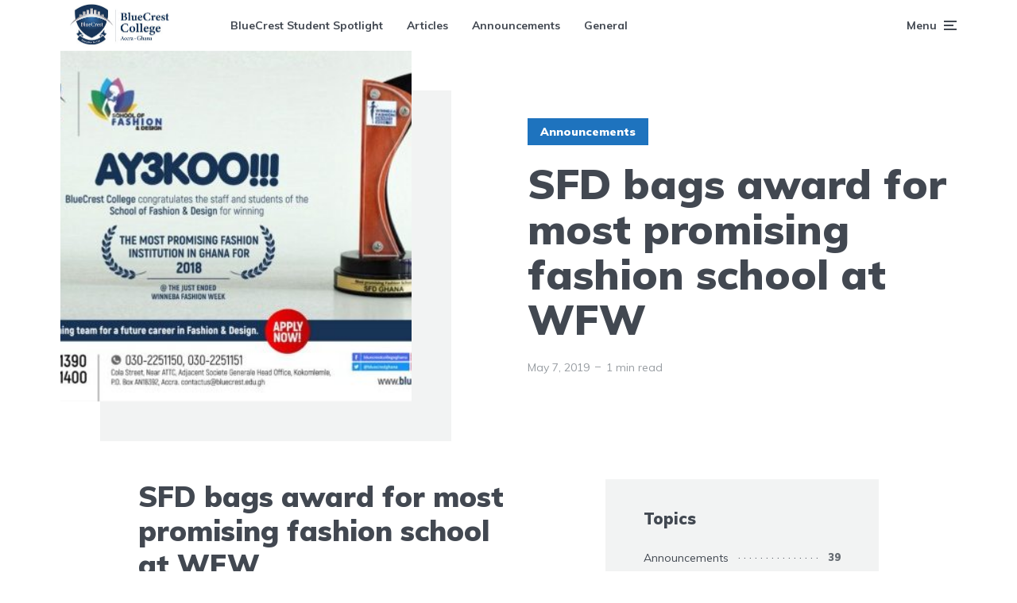

--- FILE ---
content_type: text/html; charset=UTF-8
request_url: https://blog.bluecrest.edu.gh/2019/05/07/sfd-bags-award-for-most-promising-fashion-school-at-wfw/
body_size: 13675
content:
<!DOCTYPE html>
<html lang="en-US" class="no-js no-svg">

	<head>
	    <meta charset="UTF-8">
	    <meta name="viewport" content="width=device-width, initial-scale=1">
	    <link rel="profile" href="https://gmpg.org/xfn/11" />
	    <meta name='robots' content='index, follow, max-image-preview:large, max-snippet:-1, max-video-preview:-1' />
	<style>img:is([sizes="auto" i], [sizes^="auto," i]) { contain-intrinsic-size: 3000px 1500px }</style>
	
	<!-- This site is optimized with the Yoast SEO plugin v25.8 - https://yoast.com/wordpress/plugins/seo/ -->
	<title>SFD bags award for most promising fashion school at WFW - Blog | Bluecrest University College</title>
	<link rel="canonical" href="https://blog.bluecrest.edu.gh/2019/05/07/sfd-bags-award-for-most-promising-fashion-school-at-wfw/" />
	<meta property="og:locale" content="en_US" />
	<meta property="og:type" content="article" />
	<meta property="og:title" content="SFD bags award for most promising fashion school at WFW - Blog | Bluecrest University College" />
	<meta property="og:description" content="SFD bags award for most promising fashion school at&nbsp;WFW BlueCrest School of Fashion Design (SFD) was awarded as the ‘Most Promising Fashion School’ in Ghana at the Winneba Fashion Week, held on April 27, 2019. Senior BlueCrest officials Richard Nartley and Daniel Addison represented the institution at the fashion show and received the award. This [&hellip;]" />
	<meta property="og:url" content="https://blog.bluecrest.edu.gh/2019/05/07/sfd-bags-award-for-most-promising-fashion-school-at-wfw/" />
	<meta property="og:site_name" content="Blog | Bluecrest University College" />
	<meta property="article:published_time" content="2019-05-07T13:10:32+00:00" />
	<meta property="article:modified_time" content="2020-11-09T10:37:07+00:00" />
	<meta property="og:image" content="https://blog.bluecrest.edu.gh/wp-content/uploads/2020/09/1_YIEuS8Gs_cZt9Joesvp8_g.jpeg" />
	<meta property="og:image:width" content="500" />
	<meta property="og:image:height" content="353" />
	<meta property="og:image:type" content="image/jpeg" />
	<meta name="author" content="Sametta" />
	<meta name="twitter:card" content="summary_large_image" />
	<meta name="twitter:label1" content="Written by" />
	<meta name="twitter:data1" content="Sametta" />
	<meta name="twitter:label2" content="Est. reading time" />
	<meta name="twitter:data2" content="1 minute" />
	<script type="application/ld+json" class="yoast-schema-graph">{"@context":"https://schema.org","@graph":[{"@type":"WebPage","@id":"https://blog.bluecrest.edu.gh/2019/05/07/sfd-bags-award-for-most-promising-fashion-school-at-wfw/","url":"https://blog.bluecrest.edu.gh/2019/05/07/sfd-bags-award-for-most-promising-fashion-school-at-wfw/","name":"SFD bags award for most promising fashion school at WFW - Blog | Bluecrest University College","isPartOf":{"@id":"https://blog.bluecrest.edu.gh/#website"},"primaryImageOfPage":{"@id":"https://blog.bluecrest.edu.gh/2019/05/07/sfd-bags-award-for-most-promising-fashion-school-at-wfw/#primaryimage"},"image":{"@id":"https://blog.bluecrest.edu.gh/2019/05/07/sfd-bags-award-for-most-promising-fashion-school-at-wfw/#primaryimage"},"thumbnailUrl":"https://blog.bluecrest.edu.gh/wp-content/uploads/2020/09/1_YIEuS8Gs_cZt9Joesvp8_g.jpeg","datePublished":"2019-05-07T13:10:32+00:00","dateModified":"2020-11-09T10:37:07+00:00","author":{"@id":"https://blog.bluecrest.edu.gh/#/schema/person/317edc58a2b6cf8b23567b2d4de320b4"},"breadcrumb":{"@id":"https://blog.bluecrest.edu.gh/2019/05/07/sfd-bags-award-for-most-promising-fashion-school-at-wfw/#breadcrumb"},"inLanguage":"en-US","potentialAction":[{"@type":"ReadAction","target":["https://blog.bluecrest.edu.gh/2019/05/07/sfd-bags-award-for-most-promising-fashion-school-at-wfw/"]}]},{"@type":"ImageObject","inLanguage":"en-US","@id":"https://blog.bluecrest.edu.gh/2019/05/07/sfd-bags-award-for-most-promising-fashion-school-at-wfw/#primaryimage","url":"https://blog.bluecrest.edu.gh/wp-content/uploads/2020/09/1_YIEuS8Gs_cZt9Joesvp8_g.jpeg","contentUrl":"https://blog.bluecrest.edu.gh/wp-content/uploads/2020/09/1_YIEuS8Gs_cZt9Joesvp8_g.jpeg","width":500,"height":353},{"@type":"BreadcrumbList","@id":"https://blog.bluecrest.edu.gh/2019/05/07/sfd-bags-award-for-most-promising-fashion-school-at-wfw/#breadcrumb","itemListElement":[{"@type":"ListItem","position":1,"name":"Home","item":"https://blog.bluecrest.edu.gh/"},{"@type":"ListItem","position":2,"name":"SFD bags award for most promising fashion school at WFW"}]},{"@type":"WebSite","@id":"https://blog.bluecrest.edu.gh/#website","url":"https://blog.bluecrest.edu.gh/","name":"Blog | Bluecrest University College","description":"Blog | Bluecrest University College","potentialAction":[{"@type":"SearchAction","target":{"@type":"EntryPoint","urlTemplate":"https://blog.bluecrest.edu.gh/?s={search_term_string}"},"query-input":{"@type":"PropertyValueSpecification","valueRequired":true,"valueName":"search_term_string"}}],"inLanguage":"en-US"},{"@type":"Person","@id":"https://blog.bluecrest.edu.gh/#/schema/person/317edc58a2b6cf8b23567b2d4de320b4","name":"Sametta","image":{"@type":"ImageObject","inLanguage":"en-US","@id":"https://blog.bluecrest.edu.gh/#/schema/person/image/","url":"https://secure.gravatar.com/avatar/531eb9ea1a3401b48bed80e2e1db40884a8d2177254ee28f2b04ceed57b37ae4?s=96&d=mm&r=g","contentUrl":"https://secure.gravatar.com/avatar/531eb9ea1a3401b48bed80e2e1db40884a8d2177254ee28f2b04ceed57b37ae4?s=96&d=mm&r=g","caption":"Sametta"},"url":"https://blog.bluecrest.edu.gh/author/onyekachi/"}]}</script>
	<!-- / Yoast SEO plugin. -->


<link rel='dns-prefetch' href='//fonts.googleapis.com' />
<link rel="alternate" type="application/rss+xml" title="Blog | Bluecrest University College &raquo; Feed" href="https://blog.bluecrest.edu.gh/feed/" />
<link rel="alternate" type="application/rss+xml" title="Blog | Bluecrest University College &raquo; Comments Feed" href="https://blog.bluecrest.edu.gh/comments/feed/" />
<script type="text/javascript">
/* <![CDATA[ */
window._wpemojiSettings = {"baseUrl":"https:\/\/s.w.org\/images\/core\/emoji\/16.0.1\/72x72\/","ext":".png","svgUrl":"https:\/\/s.w.org\/images\/core\/emoji\/16.0.1\/svg\/","svgExt":".svg","source":{"concatemoji":"https:\/\/blog.bluecrest.edu.gh\/wp-includes\/js\/wp-emoji-release.min.js?ver=6.8.3"}};
/*! This file is auto-generated */
!function(s,n){var o,i,e;function c(e){try{var t={supportTests:e,timestamp:(new Date).valueOf()};sessionStorage.setItem(o,JSON.stringify(t))}catch(e){}}function p(e,t,n){e.clearRect(0,0,e.canvas.width,e.canvas.height),e.fillText(t,0,0);var t=new Uint32Array(e.getImageData(0,0,e.canvas.width,e.canvas.height).data),a=(e.clearRect(0,0,e.canvas.width,e.canvas.height),e.fillText(n,0,0),new Uint32Array(e.getImageData(0,0,e.canvas.width,e.canvas.height).data));return t.every(function(e,t){return e===a[t]})}function u(e,t){e.clearRect(0,0,e.canvas.width,e.canvas.height),e.fillText(t,0,0);for(var n=e.getImageData(16,16,1,1),a=0;a<n.data.length;a++)if(0!==n.data[a])return!1;return!0}function f(e,t,n,a){switch(t){case"flag":return n(e,"\ud83c\udff3\ufe0f\u200d\u26a7\ufe0f","\ud83c\udff3\ufe0f\u200b\u26a7\ufe0f")?!1:!n(e,"\ud83c\udde8\ud83c\uddf6","\ud83c\udde8\u200b\ud83c\uddf6")&&!n(e,"\ud83c\udff4\udb40\udc67\udb40\udc62\udb40\udc65\udb40\udc6e\udb40\udc67\udb40\udc7f","\ud83c\udff4\u200b\udb40\udc67\u200b\udb40\udc62\u200b\udb40\udc65\u200b\udb40\udc6e\u200b\udb40\udc67\u200b\udb40\udc7f");case"emoji":return!a(e,"\ud83e\udedf")}return!1}function g(e,t,n,a){var r="undefined"!=typeof WorkerGlobalScope&&self instanceof WorkerGlobalScope?new OffscreenCanvas(300,150):s.createElement("canvas"),o=r.getContext("2d",{willReadFrequently:!0}),i=(o.textBaseline="top",o.font="600 32px Arial",{});return e.forEach(function(e){i[e]=t(o,e,n,a)}),i}function t(e){var t=s.createElement("script");t.src=e,t.defer=!0,s.head.appendChild(t)}"undefined"!=typeof Promise&&(o="wpEmojiSettingsSupports",i=["flag","emoji"],n.supports={everything:!0,everythingExceptFlag:!0},e=new Promise(function(e){s.addEventListener("DOMContentLoaded",e,{once:!0})}),new Promise(function(t){var n=function(){try{var e=JSON.parse(sessionStorage.getItem(o));if("object"==typeof e&&"number"==typeof e.timestamp&&(new Date).valueOf()<e.timestamp+604800&&"object"==typeof e.supportTests)return e.supportTests}catch(e){}return null}();if(!n){if("undefined"!=typeof Worker&&"undefined"!=typeof OffscreenCanvas&&"undefined"!=typeof URL&&URL.createObjectURL&&"undefined"!=typeof Blob)try{var e="postMessage("+g.toString()+"("+[JSON.stringify(i),f.toString(),p.toString(),u.toString()].join(",")+"));",a=new Blob([e],{type:"text/javascript"}),r=new Worker(URL.createObjectURL(a),{name:"wpTestEmojiSupports"});return void(r.onmessage=function(e){c(n=e.data),r.terminate(),t(n)})}catch(e){}c(n=g(i,f,p,u))}t(n)}).then(function(e){for(var t in e)n.supports[t]=e[t],n.supports.everything=n.supports.everything&&n.supports[t],"flag"!==t&&(n.supports.everythingExceptFlag=n.supports.everythingExceptFlag&&n.supports[t]);n.supports.everythingExceptFlag=n.supports.everythingExceptFlag&&!n.supports.flag,n.DOMReady=!1,n.readyCallback=function(){n.DOMReady=!0}}).then(function(){return e}).then(function(){var e;n.supports.everything||(n.readyCallback(),(e=n.source||{}).concatemoji?t(e.concatemoji):e.wpemoji&&e.twemoji&&(t(e.twemoji),t(e.wpemoji)))}))}((window,document),window._wpemojiSettings);
/* ]]> */
</script>
<style id='wp-emoji-styles-inline-css' type='text/css'>

	img.wp-smiley, img.emoji {
		display: inline !important;
		border: none !important;
		box-shadow: none !important;
		height: 1em !important;
		width: 1em !important;
		margin: 0 0.07em !important;
		vertical-align: -0.1em !important;
		background: none !important;
		padding: 0 !important;
	}
</style>
<link rel='stylesheet' id='wp-block-library-css' href='https://blog.bluecrest.edu.gh/wp-includes/css/dist/block-library/style.min.css?ver=6.8.3' type='text/css' media='all' />
<style id='classic-theme-styles-inline-css' type='text/css'>
/*! This file is auto-generated */
.wp-block-button__link{color:#fff;background-color:#32373c;border-radius:9999px;box-shadow:none;text-decoration:none;padding:calc(.667em + 2px) calc(1.333em + 2px);font-size:1.125em}.wp-block-file__button{background:#32373c;color:#fff;text-decoration:none}
</style>
<link rel='stylesheet' id='convertkit-broadcasts-css' href='https://blog.bluecrest.edu.gh/wp-content/plugins/convertkit/resources/frontend/css/broadcasts.css?ver=2.8.7' type='text/css' media='all' />
<link rel='stylesheet' id='convertkit-button-css' href='https://blog.bluecrest.edu.gh/wp-content/plugins/convertkit/resources/frontend/css/button.css?ver=2.8.7' type='text/css' media='all' />
<link rel='stylesheet' id='convertkit-form-css' href='https://blog.bluecrest.edu.gh/wp-content/plugins/convertkit/resources/frontend/css/form.css?ver=2.8.7' type='text/css' media='all' />
<style id='global-styles-inline-css' type='text/css'>
:root{--wp--preset--aspect-ratio--square: 1;--wp--preset--aspect-ratio--4-3: 4/3;--wp--preset--aspect-ratio--3-4: 3/4;--wp--preset--aspect-ratio--3-2: 3/2;--wp--preset--aspect-ratio--2-3: 2/3;--wp--preset--aspect-ratio--16-9: 16/9;--wp--preset--aspect-ratio--9-16: 9/16;--wp--preset--color--black: #000000;--wp--preset--color--cyan-bluish-gray: #abb8c3;--wp--preset--color--white: #ffffff;--wp--preset--color--pale-pink: #f78da7;--wp--preset--color--vivid-red: #cf2e2e;--wp--preset--color--luminous-vivid-orange: #ff6900;--wp--preset--color--luminous-vivid-amber: #fcb900;--wp--preset--color--light-green-cyan: #7bdcb5;--wp--preset--color--vivid-green-cyan: #00d084;--wp--preset--color--pale-cyan-blue: #8ed1fc;--wp--preset--color--vivid-cyan-blue: #0693e3;--wp--preset--color--vivid-purple: #9b51e0;--wp--preset--color--johannes-acc: #1e73be;--wp--preset--color--johannes-meta: #989da2;--wp--preset--color--johannes-bg: #ffffff;--wp--preset--color--johannes-bg-alt-1: #f2f3f3;--wp--preset--color--johannes-bg-alt-2: #424851;--wp--preset--gradient--vivid-cyan-blue-to-vivid-purple: linear-gradient(135deg,rgba(6,147,227,1) 0%,rgb(155,81,224) 100%);--wp--preset--gradient--light-green-cyan-to-vivid-green-cyan: linear-gradient(135deg,rgb(122,220,180) 0%,rgb(0,208,130) 100%);--wp--preset--gradient--luminous-vivid-amber-to-luminous-vivid-orange: linear-gradient(135deg,rgba(252,185,0,1) 0%,rgba(255,105,0,1) 100%);--wp--preset--gradient--luminous-vivid-orange-to-vivid-red: linear-gradient(135deg,rgba(255,105,0,1) 0%,rgb(207,46,46) 100%);--wp--preset--gradient--very-light-gray-to-cyan-bluish-gray: linear-gradient(135deg,rgb(238,238,238) 0%,rgb(169,184,195) 100%);--wp--preset--gradient--cool-to-warm-spectrum: linear-gradient(135deg,rgb(74,234,220) 0%,rgb(151,120,209) 20%,rgb(207,42,186) 40%,rgb(238,44,130) 60%,rgb(251,105,98) 80%,rgb(254,248,76) 100%);--wp--preset--gradient--blush-light-purple: linear-gradient(135deg,rgb(255,206,236) 0%,rgb(152,150,240) 100%);--wp--preset--gradient--blush-bordeaux: linear-gradient(135deg,rgb(254,205,165) 0%,rgb(254,45,45) 50%,rgb(107,0,62) 100%);--wp--preset--gradient--luminous-dusk: linear-gradient(135deg,rgb(255,203,112) 0%,rgb(199,81,192) 50%,rgb(65,88,208) 100%);--wp--preset--gradient--pale-ocean: linear-gradient(135deg,rgb(255,245,203) 0%,rgb(182,227,212) 50%,rgb(51,167,181) 100%);--wp--preset--gradient--electric-grass: linear-gradient(135deg,rgb(202,248,128) 0%,rgb(113,206,126) 100%);--wp--preset--gradient--midnight: linear-gradient(135deg,rgb(2,3,129) 0%,rgb(40,116,252) 100%);--wp--preset--font-size--small: 12.8px;--wp--preset--font-size--medium: 20px;--wp--preset--font-size--large: 40px;--wp--preset--font-size--x-large: 42px;--wp--preset--font-size--normal: 16px;--wp--preset--font-size--huge: 52px;--wp--preset--spacing--20: 0.44rem;--wp--preset--spacing--30: 0.67rem;--wp--preset--spacing--40: 1rem;--wp--preset--spacing--50: 1.5rem;--wp--preset--spacing--60: 2.25rem;--wp--preset--spacing--70: 3.38rem;--wp--preset--spacing--80: 5.06rem;--wp--preset--shadow--natural: 6px 6px 9px rgba(0, 0, 0, 0.2);--wp--preset--shadow--deep: 12px 12px 50px rgba(0, 0, 0, 0.4);--wp--preset--shadow--sharp: 6px 6px 0px rgba(0, 0, 0, 0.2);--wp--preset--shadow--outlined: 6px 6px 0px -3px rgba(255, 255, 255, 1), 6px 6px rgba(0, 0, 0, 1);--wp--preset--shadow--crisp: 6px 6px 0px rgba(0, 0, 0, 1);}:where(.is-layout-flex){gap: 0.5em;}:where(.is-layout-grid){gap: 0.5em;}body .is-layout-flex{display: flex;}.is-layout-flex{flex-wrap: wrap;align-items: center;}.is-layout-flex > :is(*, div){margin: 0;}body .is-layout-grid{display: grid;}.is-layout-grid > :is(*, div){margin: 0;}:where(.wp-block-columns.is-layout-flex){gap: 2em;}:where(.wp-block-columns.is-layout-grid){gap: 2em;}:where(.wp-block-post-template.is-layout-flex){gap: 1.25em;}:where(.wp-block-post-template.is-layout-grid){gap: 1.25em;}.has-black-color{color: var(--wp--preset--color--black) !important;}.has-cyan-bluish-gray-color{color: var(--wp--preset--color--cyan-bluish-gray) !important;}.has-white-color{color: var(--wp--preset--color--white) !important;}.has-pale-pink-color{color: var(--wp--preset--color--pale-pink) !important;}.has-vivid-red-color{color: var(--wp--preset--color--vivid-red) !important;}.has-luminous-vivid-orange-color{color: var(--wp--preset--color--luminous-vivid-orange) !important;}.has-luminous-vivid-amber-color{color: var(--wp--preset--color--luminous-vivid-amber) !important;}.has-light-green-cyan-color{color: var(--wp--preset--color--light-green-cyan) !important;}.has-vivid-green-cyan-color{color: var(--wp--preset--color--vivid-green-cyan) !important;}.has-pale-cyan-blue-color{color: var(--wp--preset--color--pale-cyan-blue) !important;}.has-vivid-cyan-blue-color{color: var(--wp--preset--color--vivid-cyan-blue) !important;}.has-vivid-purple-color{color: var(--wp--preset--color--vivid-purple) !important;}.has-black-background-color{background-color: var(--wp--preset--color--black) !important;}.has-cyan-bluish-gray-background-color{background-color: var(--wp--preset--color--cyan-bluish-gray) !important;}.has-white-background-color{background-color: var(--wp--preset--color--white) !important;}.has-pale-pink-background-color{background-color: var(--wp--preset--color--pale-pink) !important;}.has-vivid-red-background-color{background-color: var(--wp--preset--color--vivid-red) !important;}.has-luminous-vivid-orange-background-color{background-color: var(--wp--preset--color--luminous-vivid-orange) !important;}.has-luminous-vivid-amber-background-color{background-color: var(--wp--preset--color--luminous-vivid-amber) !important;}.has-light-green-cyan-background-color{background-color: var(--wp--preset--color--light-green-cyan) !important;}.has-vivid-green-cyan-background-color{background-color: var(--wp--preset--color--vivid-green-cyan) !important;}.has-pale-cyan-blue-background-color{background-color: var(--wp--preset--color--pale-cyan-blue) !important;}.has-vivid-cyan-blue-background-color{background-color: var(--wp--preset--color--vivid-cyan-blue) !important;}.has-vivid-purple-background-color{background-color: var(--wp--preset--color--vivid-purple) !important;}.has-black-border-color{border-color: var(--wp--preset--color--black) !important;}.has-cyan-bluish-gray-border-color{border-color: var(--wp--preset--color--cyan-bluish-gray) !important;}.has-white-border-color{border-color: var(--wp--preset--color--white) !important;}.has-pale-pink-border-color{border-color: var(--wp--preset--color--pale-pink) !important;}.has-vivid-red-border-color{border-color: var(--wp--preset--color--vivid-red) !important;}.has-luminous-vivid-orange-border-color{border-color: var(--wp--preset--color--luminous-vivid-orange) !important;}.has-luminous-vivid-amber-border-color{border-color: var(--wp--preset--color--luminous-vivid-amber) !important;}.has-light-green-cyan-border-color{border-color: var(--wp--preset--color--light-green-cyan) !important;}.has-vivid-green-cyan-border-color{border-color: var(--wp--preset--color--vivid-green-cyan) !important;}.has-pale-cyan-blue-border-color{border-color: var(--wp--preset--color--pale-cyan-blue) !important;}.has-vivid-cyan-blue-border-color{border-color: var(--wp--preset--color--vivid-cyan-blue) !important;}.has-vivid-purple-border-color{border-color: var(--wp--preset--color--vivid-purple) !important;}.has-vivid-cyan-blue-to-vivid-purple-gradient-background{background: var(--wp--preset--gradient--vivid-cyan-blue-to-vivid-purple) !important;}.has-light-green-cyan-to-vivid-green-cyan-gradient-background{background: var(--wp--preset--gradient--light-green-cyan-to-vivid-green-cyan) !important;}.has-luminous-vivid-amber-to-luminous-vivid-orange-gradient-background{background: var(--wp--preset--gradient--luminous-vivid-amber-to-luminous-vivid-orange) !important;}.has-luminous-vivid-orange-to-vivid-red-gradient-background{background: var(--wp--preset--gradient--luminous-vivid-orange-to-vivid-red) !important;}.has-very-light-gray-to-cyan-bluish-gray-gradient-background{background: var(--wp--preset--gradient--very-light-gray-to-cyan-bluish-gray) !important;}.has-cool-to-warm-spectrum-gradient-background{background: var(--wp--preset--gradient--cool-to-warm-spectrum) !important;}.has-blush-light-purple-gradient-background{background: var(--wp--preset--gradient--blush-light-purple) !important;}.has-blush-bordeaux-gradient-background{background: var(--wp--preset--gradient--blush-bordeaux) !important;}.has-luminous-dusk-gradient-background{background: var(--wp--preset--gradient--luminous-dusk) !important;}.has-pale-ocean-gradient-background{background: var(--wp--preset--gradient--pale-ocean) !important;}.has-electric-grass-gradient-background{background: var(--wp--preset--gradient--electric-grass) !important;}.has-midnight-gradient-background{background: var(--wp--preset--gradient--midnight) !important;}.has-small-font-size{font-size: var(--wp--preset--font-size--small) !important;}.has-medium-font-size{font-size: var(--wp--preset--font-size--medium) !important;}.has-large-font-size{font-size: var(--wp--preset--font-size--large) !important;}.has-x-large-font-size{font-size: var(--wp--preset--font-size--x-large) !important;}
:where(.wp-block-post-template.is-layout-flex){gap: 1.25em;}:where(.wp-block-post-template.is-layout-grid){gap: 1.25em;}
:where(.wp-block-columns.is-layout-flex){gap: 2em;}:where(.wp-block-columns.is-layout-grid){gap: 2em;}
:root :where(.wp-block-pullquote){font-size: 1.5em;line-height: 1.6;}
</style>
<link rel='stylesheet' id='mks_shortcodes_fntawsm_css-css' href='https://blog.bluecrest.edu.gh/wp-content/plugins/meks-flexible-shortcodes/css/font-awesome/css/font-awesome.min.css?ver=1.3.8' type='text/css' media='screen' />
<link rel='stylesheet' id='mks_shortcodes_simple_line_icons-css' href='https://blog.bluecrest.edu.gh/wp-content/plugins/meks-flexible-shortcodes/css/simple-line/simple-line-icons.css?ver=1.3.8' type='text/css' media='screen' />
<link rel='stylesheet' id='mks_shortcodes_css-css' href='https://blog.bluecrest.edu.gh/wp-content/plugins/meks-flexible-shortcodes/css/style.css?ver=1.3.8' type='text/css' media='screen' />
<link rel='stylesheet' id='johannes-fonts-css' href='https://fonts.googleapis.com/css?family=Muli%3A400%2C900%2C700&#038;ver=1.3.1' type='text/css' media='all' />
<link rel='stylesheet' id='johannes-main-css' href='https://blog.bluecrest.edu.gh/wp-content/themes/johannes/assets/css/min.css?ver=1.3.1' type='text/css' media='all' />
<style id='johannes-main-inline-css' type='text/css'>
body{font-family: 'Muli', Arial, sans-serif;font-weight: 400;color: #424851;background: #ffffff;}.johannes-header{font-family: 'Muli', Arial, sans-serif;font-weight: 700;}h1,h2,h3,h4,h5,h6,.h1,.h2,.h3,.h4,.h5,.h6,.h0,.display-1,.wp-block-cover .wp-block-cover-image-text, .wp-block-cover .wp-block-cover-text, .wp-block-cover h2, .wp-block-cover-image .wp-block-cover-image-text, .wp-block-cover-image .wp-block-cover-text, .wp-block-cover-image h2,.entry-category a,.single-md-content .entry-summary,p.has-drop-cap:not(:focus)::first-letter,.johannes_posts_widget .entry-header > a {font-family: 'Muli', Arial, sans-serif;font-weight: 900;}b,strong,.entry-tags a,.entry-category a,.entry-meta a,.wp-block-tag-cloud a{font-weight: 900; }.entry-content strong{font-weight: bold;}.header-top{background: #424851;color: #989da2;}.header-top nav > ul > li > a,.header-top .johannes-menu-social a,.header-top .johannes-menu-action a{color: #989da2;}.header-top nav > ul > li:hover > a,.header-top nav > ul > li.current-menu-item > a,.header-top .johannes-menu-social li:hover a,.header-top .johannes-menu-action a:hover{color: #ffffff;}.header-middle,.header-mobile{color: #424851;background: #ffffff;}.header-middle > .container {height: 64px;}.header-middle a,.johannes-mega-menu .sub-menu li:hover a,.header-mobile a{color: #424851;}.header-middle li:hover > a,.header-middle .current-menu-item > a,.header-middle .johannes-mega-menu .sub-menu li a:hover,.header-middle .johannes-site-branding .site-title a:hover,.header-mobile .site-title a,.header-mobile a:hover{color: #1e73be;}.header-middle .johannes-site-branding .site-title a{color: #424851;}.header-middle .sub-menu{background: #ffffff;}.johannes-cover-indent .header-middle .johannes-menu>li>a:hover,.johannes-cover-indent .header-middle .johannes-menu-action a:hover{color: #1e73be;}.header-sticky-main{color: #424851;background: #ffffff;}.header-sticky-main > .container {height: 60px;}.header-sticky-main a,.header-sticky-main .johannes-mega-menu .sub-menu li:hover a,.header-sticky-main .johannes-mega-menu .has-arrows .owl-nav > div{color: #424851;}.header-sticky-main li:hover > a,.header-sticky-main .current-menu-item > a,.header-sticky-main .johannes-mega-menu .sub-menu li a:hover,.header-sticky-main .johannes-site-branding .site-title a:hover{color: #1e73be;}.header-sticky-main .johannes-site-branding .site-title a{color: #424851;}.header-sticky-main .sub-menu{background: #ffffff;}.header-sticky-contextual{color: #ffffff;background: #424851;}.header-sticky-contextual,.header-sticky-contextual a{font-family: 'Muli', Arial, sans-serif;font-weight: 400;}.header-sticky-contextual a{color: #ffffff;}.header-sticky-contextual .meta-comments:after{background: #ffffff;}.header-sticky-contextual .meks_ess a:hover{color: #1e73be;background: transparent;}.header-bottom{color: #424851;background: #ffffff;border-top: 1px solid rgba(66,72,81,0.1);border-bottom: 1px solid rgba(66,72,81,0.1);}.johannes-header-bottom-boxed .header-bottom{background: transparent;border: none;}.johannes-header-bottom-boxed .header-bottom-slots{background: #ffffff;border-top: 1px solid rgba(66,72,81,0.1);border-bottom: 1px solid rgba(66,72,81,0.1);}.header-bottom-slots{height: 70px;}.header-bottom a,.johannes-mega-menu .sub-menu li:hover a,.johannes-mega-menu .has-arrows .owl-nav > div{color: #424851;}.header-bottom li:hover > a,.header-bottom .current-menu-item > a,.header-bottom .johannes-mega-menu .sub-menu li a:hover,.header-bottom .johannes-site-branding .site-title a:hover{color: #f13b3b;}.header-bottom .johannes-site-branding .site-title a{color: #424851;}.header-bottom .sub-menu{background: #ffffff;}.johannes-menu-action .search-form input[type=text]{background: #ffffff;}.johannes-header-multicolor .header-middle .slot-l,.johannes-header-multicolor .header-sticky .header-sticky-main .container > .slot-l,.johannes-header-multicolor .header-mobile .slot-l,.johannes-header-multicolor .slot-l .johannes-site-branding:after{background: #424851;}.johannes-cover-indent .johannes-cover{min-height: 450px;}.page.johannes-cover-indent .johannes-cover{min-height: 250px;}.single.johannes-cover-indent .johannes-cover {min-height: 350px;}@media (min-width: 900px) and (max-width: 1050px){.header-middle > .container {height: 100px;}.header-bottom > .container,.header-bottom-slots {height: 50px;}}.johannes-modal{background: #ffffff;}.johannes-modal .johannes-menu-social li a:hover,.meks_ess a:hover{background: #424851;}.johannes-modal .johannes-menu-social li:hover a{color: #fff;}.johannes-modal .johannes-modal-close{color: #424851;}.johannes-modal .johannes-modal-close:hover{color: #1e73be;}.meks_ess a:hover{color: #ffffff;}h1,h2,h3,h4,h5,h6,.h1,.h2,.h3,.h4,.h5,.h6,.h0,.display-1,.has-large-font-size {color: #424851;}.entry-title a,a{color: #424851;}.johannes-post .entry-title a{color: #424851;}.entry-content a:not([class*=button]),.comment-content a:not([class*=button]){color: #1e73be;}.entry-content a:not([class*=button]):hover,.comment-content a:not([class*=button]):hover{color: #424851;}.entry-title a:hover,a:hover,.entry-meta a,.written-by a,.johannes-overlay .entry-meta a:hover,body .johannes-cover .section-bg+.container .johannes-breadcrumbs a:hover,.johannes-cover .section-bg+.container .section-head a:not(.johannes-button):not(.cat-item):hover,.entry-content .wp-block-tag-cloud a:hover,.johannes-menu-mobile .johannes-menu li a:hover{color: #1e73be;}.entry-meta,.entry-content .entry-tags a,.entry-content .fn a,.comment-metadata,.entry-content .comment-metadata a,.written-by > span,.johannes-breadcrumbs,.meta-category a:after {color: #989da2;}.entry-meta a:hover,.written-by a:hover,.entry-content .wp-block-tag-cloud a{color: #424851;}.entry-meta .meta-item + .meta-item:before{background:#424851;}.entry-format i{color: #ffffff;background:#424851;}.category-pill .entry-category a{background-color: #1e73be;color: #fff;}.category-pill .entry-category a:hover{background-color: #424851;color: #fff;}.johannes-overlay.category-pill .entry-category a:hover,.johannes-cover.category-pill .entry-category a:hover {background-color: #ffffff;color: #424851;}.white-bg-alt-2 .johannes-bg-alt-2 .category-pill .entry-category a:hover,.white-bg-alt-2 .johannes-bg-alt-2 .entry-format i{background-color: #ffffff;color: #424851;}.media-shadow:after{background: rgba(66,72,81,0.1);}.entry-content .entry-tags a:hover,.entry-content .fn a:hover{color: #1e73be;}.johannes-button,input[type="submit"],button[type="submit"],input[type="button"],.wp-block-button .wp-block-button__link,.comment-reply-link,#cancel-comment-reply-link,.johannes-pagination a,.johannes-pagination,.meks-instagram-follow-link .meks-widget-cta,.mks_autor_link_wrap a,.mks_read_more a,.category-pill .entry-category a,body div.wpforms-container-full .wpforms-form input[type=submit], body div.wpforms-container-full .wpforms-form button[type=submit], body div.wpforms-container-full .wpforms-form .wpforms-page-button,body .johannes-wrapper .meks_ess a span {font-family: 'Muli', Arial, sans-serif;font-weight: 900;}.johannes-bg-alt-1,.has-arrows .owl-nav,.has-arrows .owl-stage-outer:after,.media-shadow:after {background-color: #f2f3f3}.johannes-bg-alt-2 {background-color: #424851}.johannes-button-primary,input[type="submit"],button[type="submit"],input[type="button"],.johannes-pagination a,body div.wpforms-container-full .wpforms-form input[type=submit], body div.wpforms-container-full .wpforms-form button[type=submit], body div.wpforms-container-full .wpforms-form .wpforms-page-button {box-shadow: 0 10px 15px 0 rgba(30,115,190,0.2);background: #1e73be;color: #fff;}body div.wpforms-container-full .wpforms-form input[type=submit]:hover, body div.wpforms-container-full .wpforms-form input[type=submit]:focus, body div.wpforms-container-full .wpforms-form input[type=submit]:active, body div.wpforms-container-full .wpforms-form button[type=submit]:hover, body div.wpforms-container-full .wpforms-form button[type=submit]:focus, body div.wpforms-container-full .wpforms-form button[type=submit]:active, body div.wpforms-container-full .wpforms-form .wpforms-page-button:hover, body div.wpforms-container-full .wpforms-form .wpforms-page-button:active, body div.wpforms-container-full .wpforms-form .wpforms-page-button:focus {box-shadow: 0 0 0 0 rgba(30,115,190,0);background: #1e73be;color: #fff; }.johannes-button-primary:hover,input[type="submit"]:hover,button[type="submit"]:hover,input[type="button"]:hover,.johannes-pagination a:hover{box-shadow: 0 0 0 0 rgba(30,115,190,0);color: #fff;}.johannes-button.disabled{background: #f2f3f3;color: #424851; box-shadow: none;}.johannes-button-secondary,.comment-reply-link,#cancel-comment-reply-link,.meks-instagram-follow-link .meks-widget-cta,.mks_autor_link_wrap a,.mks_read_more a{box-shadow: inset 0 0px 0px 1px #424851;color: #424851;opacity: .5;}.johannes-button-secondary:hover,.comment-reply-link:hover,#cancel-comment-reply-link:hover,.meks-instagram-follow-link .meks-widget-cta:hover,.mks_autor_link_wrap a:hover,.mks_read_more a:hover{box-shadow: inset 0 0px 0px 1px #1e73be; opacity: 1;color: #1e73be;}.johannes-breadcrumbs a,.johannes-action-close:hover,.single-md-content .entry-summary span,form label .required{color: #1e73be;}.johannes-breadcrumbs a:hover{color: #424851;}.section-title:after{background-color: #1e73be;}hr{background: rgba(66,72,81,0.2);}.wp-block-preformatted,.wp-block-verse,pre,code, kbd, pre, samp, address{background:#f2f3f3;}.entry-content ul li:before,.wp-block-quote:before,.comment-content ul li:before{color: #424851;}.wp-block-quote.is-large:before{color: #1e73be;}.wp-block-table.is-style-stripes tr:nth-child(odd){background:#f2f3f3;}.wp-block-table.is-style-regular tbody tr,.entry-content table tr,.comment-content table tr{border-bottom: 1px solid rgba(66,72,81,0.1);}.wp-block-pullquote:not(.is-style-solid-color){color: #424851;border-color: #1e73be;}.wp-block-pullquote{background: #1e73be;color: #ffffff;}.johannes-sidebar-none .wp-block-pullquote.alignfull.is-style-solid-color{box-shadow: -526px 0 0 #1e73be, -1052px 0 0 #1e73be,526px 0 0 #1e73be, 1052px 0 0 #1e73be;}.wp-block-button .wp-block-button__link{background: #1e73be;color: #fff;box-shadow: 0 10px 15px 0 rgba(30,115,190,0.2);}.wp-block-button .wp-block-button__link:hover{box-shadow: 0 0 0 0 rgba(30,115,190,0);}.is-style-outline .wp-block-button__link {background: 0 0;color:#1e73be;border: 2px solid currentcolor;}.entry-content .is-style-solid-color a:not([class*=button]){color:#ffffff;}.entry-content .is-style-solid-color a:not([class*=button]):hover{color:#424851;}input[type=color], input[type=date], input[type=datetime-local], input[type=datetime], input[type=email], input[type=month], input[type=number], input[type=password], input[type=range], input[type=search], input[type=tel], input[type=text], input[type=time], input[type=url], input[type=week], select, textarea{border: 1px solid rgba(66,72,81,0.3);}body .johannes-wrapper .meks_ess{border-color: rgba(66,72,81,0.1); }.widget_eu_cookie_law_widget #eu-cookie-law input, .widget_eu_cookie_law_widget #eu-cookie-law input:focus, .widget_eu_cookie_law_widget #eu-cookie-law input:hover{background: #1e73be;color: #fff;}.double-bounce1, .double-bounce2{background-color: #1e73be;}.johannes-pagination .page-numbers.current,.paginated-post-wrapper span{background: #f2f3f3;color: #424851;}.widget li{color: rgba(66,72,81,0.8);}.widget_calendar #today a{color: #fff;}.widget_calendar #today a{background: #1e73be;}.tagcloud a{border-color: rgba(66,72,81,0.5);color: rgba(66,72,81,0.8);}.tagcloud a:hover{color: #1e73be;border-color: #1e73be;}.rssSummary,.widget p{color: #424851;}.johannes-bg-alt-1 .count,.johannes-bg-alt-1 li a,.johannes-bg-alt-1 .johannes-accordion-nav{background-color: #f2f3f3;}.johannes-bg-alt-2 .count,.johannes-bg-alt-2 li a,.johannes-bg-alt-2 .johannes-accordion-nav,.johannes-bg-alt-2 .cat-item .count, .johannes-bg-alt-2 .rss-date, .widget .johannes-bg-alt-2 .post-date, .widget .johannes-bg-alt-2 cite{background-color: #424851;color: #FFF;}.white-bg-alt-1 .widget .johannes-bg-alt-1 select option,.white-bg-alt-2 .widget .johannes-bg-alt-2 select option{background: #424851;}.widget .johannes-bg-alt-2 li a:hover{color: #1e73be;}.widget_categories .johannes-bg-alt-1 ul li .dots:before,.widget_archive .johannes-bg-alt-1 ul li .dots:before{color: #424851;}.widget_categories .johannes-bg-alt-2 ul li .dots:before,.widget_archive .johannes-bg-alt-2 ul li .dots:before{color: #FFF;}.search-alt input[type=search], .search-alt input[type=text], .widget_search input[type=search], .widget_search input[type=text],.mc-field-group input[type=email], .mc-field-group input[type=text]{border-bottom: 1px solid rgba(66,72,81,0.2);}.johannes-sidebar-hidden{background: #ffffff;}.johannes-footer{background: #ffffff;color: #424851;}.johannes-footer a,.johannes-footer .widget-title{color: #424851;}.johannes-footer a:hover{color: #1e73be;}.johannes-footer-widgets + .johannes-copyright{border-top: 1px solid rgba(66,72,81,0.1);}.johannes-footer .widget .count,.johannes-footer .widget_categories li a,.johannes-footer .widget_archive li a,.johannes-footer .widget .johannes-accordion-nav{background-color: #ffffff;}.footer-divider{border-top: 1px solid rgba(66,72,81,0.1);}.johannes-footer .rssSummary,.johannes-footer .widget p{color: #424851;}.johannes-empty-message{background: #f2f3f3;}.error404 .h0{color: #1e73be;}.johannes-goto-top,.johannes-goto-top:hover{background: #424851;color: #ffffff;}.johannes-ellipsis div{background: #1e73be;}.white-bg-alt-2 .johannes-bg-alt-2 .section-subnav .johannes-button-secondary:hover{color: #1e73be;}.section-subnav a{color: #424851;}.johannes-cover .section-subnav a{color: #fff;}.section-subnav a:hover{color: #1e73be;}@media(min-width: 600px){.size-johannes-fa-a{ height: 450px !important;}.size-johannes-single-3{ height: 450px !important;}.size-johannes-single-4{ height: 540px !important;}.size-johannes-page-3{ height: 360px !important;}.size-johannes-page-4{ height: 405px !important;}.size-johannes-wa-3{ height: 450px !important;}.size-johannes-wa-4{ height: 540px !important;}.size-johannes-archive-2{ height: 360px !important;}.size-johannes-archive-3{ height: 405px !important;}}@media(min-width: 900px){.size-johannes-a{ height: 484px !important;}.size-johannes-b{ height: 491px !important;}.size-johannes-c{ height: 304px !important;}.size-johannes-d{ height: 194px !important;}.size-johannes-e{ height: 304px !important;}.size-johannes-f{ height: 214px !important;}.size-johannes-fa-a{ height: 500px !important;}.size-johannes-fa-b{ height: 635px !important;}.size-johannes-fa-c{ height: 540px !important;}.size-johannes-fa-d{ height: 344px !important;}.size-johannes-fa-e{ height: 442px !important;}.size-johannes-fa-f{ height: 540px !important;}.size-johannes-single-1{ height: 484px !important;}.size-johannes-single-2{ height: 484px !important;}.size-johannes-single-3{ height: 500px !important;}.size-johannes-single-4{ height: 600px !important;}.size-johannes-single-5{ height: 442px !important;}.size-johannes-single-6{ height: 316px !important;}.size-johannes-single-7{ height: 316px !important;}.size-johannes-page-1{ height: 484px !important;}.size-johannes-page-2{ height: 484px !important;}.size-johannes-page-3{ height: 400px !important;}.size-johannes-page-4{ height: 450px !important;}.size-johannes-page-5{ height: 316px !important;}.size-johannes-page-6{ height: 316px !important;}.size-johannes-wa-1{ height: 442px !important;}.size-johannes-wa-2{ height: 540px !important;}.size-johannes-wa-3{ height: 500px !important;}.size-johannes-wa-4{ height: 600px !important;}.size-johannes-archive-2{ height: 400px !important;}.size-johannes-archive-3{ height: 450px !important;}}@media(min-width: 900px){.has-small-font-size{ font-size: 1.3rem;}.has-normal-font-size{ font-size: 1.6rem;}.has-large-font-size{ font-size: 4.0rem;}.has-huge-font-size{ font-size: 5.2rem;}}.has-johannes-acc-background-color{ background-color: #1e73be;}.has-johannes-acc-color{ color: #1e73be;}.has-johannes-meta-background-color{ background-color: #989da2;}.has-johannes-meta-color{ color: #989da2;}.has-johannes-bg-background-color{ background-color: #ffffff;}.has-johannes-bg-color{ color: #ffffff;}.has-johannes-bg-alt-1-background-color{ background-color: #f2f3f3;}.has-johannes-bg-alt-1-color{ color: #f2f3f3;}.has-johannes-bg-alt-2-background-color{ background-color: #424851;}.has-johannes-bg-alt-2-color{ color: #424851;}body{font-size:1.6rem;}.johannes-header{font-size:1.4rem;}.display-1{font-size:3rem;}h1, .h1{font-size:2.6rem;}h2, .h2{font-size:2.4rem;}h3, .h3{font-size:2.2rem;}h4, .h4,.wp-block-cover .wp-block-cover-image-text,.wp-block-cover .wp-block-cover-text,.wp-block-cover h2,.wp-block-cover-image .wp-block-cover-image-text,.wp-block-cover-image .wp-block-cover-text,.wp-block-cover-image h2{font-size:2rem;}h5, .h5{font-size:1.8rem;}h6, .h6{font-size:1.6rem;}.entry-meta{font-size:1.2rem;}.section-title {font-size:2.4rem;}.widget-title{font-size:2.0rem;}.mks_author_widget h3{font-size:2.2rem;}.widget,.johannes-breadcrumbs{font-size:1.4rem;}.wp-block-quote.is-large p, .wp-block-quote.is-style-large p{font-size:2.2rem;}.johannes-site-branding .site-title.logo-img-none{font-size: 2.6rem;}.johannes-cover-indent .johannes-cover{margin-top: -70px;}.johannes-menu-social li a:after, .menu-social-container li a:after{font-size:1.6rem;}.johannes-modal .johannes-menu-social li>a:after,.johannes-menu-action .jf{font-size:2.4rem;}.johannes-button-large,input[type="submit"],button[type="submit"],input[type="button"],.johannes-pagination a,.page-numbers.current,.johannes-button-medium,.meks-instagram-follow-link .meks-widget-cta,.mks_autor_link_wrap a,.mks_read_more a,.wp-block-button .wp-block-button__link,body div.wpforms-container-full .wpforms-form input[type=submit], body div.wpforms-container-full .wpforms-form button[type=submit], body div.wpforms-container-full .wpforms-form .wpforms-page-button {font-size:1.3rem;}.johannes-button-small,.comment-reply-link,#cancel-comment-reply-link{font-size:1.2rem;}.category-pill .entry-category a,.category-pill-small .entry-category a{font-size:1.1rem;}@media (min-width: 600px){ .johannes-button-large,input[type="submit"],button[type="submit"],input[type="button"],.johannes-pagination a,.page-numbers.current,.wp-block-button .wp-block-button__link,body div.wpforms-container-full .wpforms-form input[type=submit], body div.wpforms-container-full .wpforms-form button[type=submit], body div.wpforms-container-full .wpforms-form .wpforms-page-button {font-size:1.4rem;}.category-pill .entry-category a{font-size:1.4rem;}.category-pill-small .entry-category a{font-size:1.1rem;}}@media (max-width: 374px){.johannes-overlay .h1,.johannes-overlay .h2,.johannes-overlay .h3,.johannes-overlay .h4,.johannes-overlay .h5{font-size: 2.2rem;}}@media (max-width: 600px){ .johannes-layout-fa-d .h5{font-size: 2.4rem;}.johannes-layout-f.category-pill .entry-category a{background-color: transparent;color: #1e73be;}.johannes-layout-c .h3,.johannes-layout-d .h5{font-size: 2.4rem;}.johannes-layout-f .h3{font-size: 1.8rem;}}@media (min-width: 600px) and (max-width: 1050px){ .johannes-layout-fa-c .h2{font-size:3.6rem;}.johannes-layout-fa-d .h5{font-size:2.4rem;}.johannes-layout-fa-e .display-1,.section-head-alt .display-1{font-size:4.8rem;}}@media (max-width: 1050px){ body.single-post .single-md-content{max-width: 570px;width: 100%;}body.page .single-md-content.col-lg-6,body.page .single-md-content.col-lg-6{flex: 0 0 100%}body.page .single-md-content{max-width: 570px;width: 100%;}}@media (min-width: 600px) and (max-width: 900px){ .display-1{font-size:4.6rem;}h1, .h1{font-size:4rem;}h2, .h2,.johannes-layout-fa-e .display-1,.section-head-alt .display-1{font-size:3.2rem;}h3, .h3,.johannes-layout-fa-c .h2,.johannes-layout-fa-d .h5,.johannes-layout-d .h5,.johannes-layout-e .h2{font-size:2.8rem;}h4, .h4,.wp-block-cover .wp-block-cover-image-text,.wp-block-cover .wp-block-cover-text,.wp-block-cover h2,.wp-block-cover-image .wp-block-cover-image-text,.wp-block-cover-image .wp-block-cover-text,.wp-block-cover-image h2{font-size:2.4rem;}h5, .h5{font-size:2rem;}h6, .h6{font-size:1.8rem;}.section-title {font-size:3.2rem;}.johannes-section.wa-layout .display-1{font-size: 3rem;}.johannes-layout-f .h3{font-size: 3.2rem}.johannes-site-branding .site-title.logo-img-none{font-size: 3rem;}}@media (min-width: 900px){ body{font-size:1.6rem;}.johannes-header{font-size:1.4rem;}.display-1{font-size:5.2rem;}h1, .h1 {font-size:4.8rem;}h2, .h2 {font-size:4.0rem;}h3, .h3 {font-size:3.6rem;}h4, .h4,.wp-block-cover .wp-block-cover-image-text,.wp-block-cover .wp-block-cover-text,.wp-block-cover h2,.wp-block-cover-image .wp-block-cover-image-text,.wp-block-cover-image .wp-block-cover-text,.wp-block-cover-image h2 {font-size:3.2rem;}h5, .h5 {font-size:2.8rem;}h6, .h6 {font-size:2.4rem;}.widget-title{font-size:2.0rem;}.section-title{font-size:4.0rem;}.wp-block-quote.is-large p, .wp-block-quote.is-style-large p{font-size:2.6rem;}.johannes-section-instagram .h2{font-size: 3rem;}.johannes-site-branding .site-title.logo-img-none{font-size: 4rem;}.entry-meta{font-size:1.4rem;}.johannes-cover-indent .johannes-cover {margin-top: -64px;}.johannes-cover-indent .johannes-cover .section-head{top: 16px;}}.section-description .search-alt input[type=text],.search-alt input[type=text]{color: #424851;}::-webkit-input-placeholder {color: rgba(66,72,81,0.5);}::-moz-placeholder {color: rgba(66,72,81,0.5);}:-ms-input-placeholder {color: rgba(66,72,81,0.5);}:-moz-placeholder{color: rgba(66,72,81,0.5);}.section-description .search-alt input[type=text]::-webkit-input-placeholder {color: #424851;}.section-description .search-alt input[type=text]::-moz-placeholder {color: #424851;}.section-description .search-alt input[type=text]:-ms-input-placeholder {color: #424851;}.section-description .search-alt input[type=text]:-moz-placeholder{color: #424851;}.section-description .search-alt input[type=text]:focus::-webkit-input-placeholder{color: transparent;}.section-description .search-alt input[type=text]:focus::-moz-placeholder {color: transparent;}.section-description .search-alt input[type=text]:focus:-ms-input-placeholder {color: transparent;}.section-description .search-alt input[type=text]:focus:-moz-placeholder{color: transparent;}
</style>
<link rel='stylesheet' id='meks-ads-widget-css' href='https://blog.bluecrest.edu.gh/wp-content/plugins/meks-easy-ads-widget/css/style.css?ver=2.0.9' type='text/css' media='all' />
<link rel='stylesheet' id='meks_instagram-widget-styles-css' href='https://blog.bluecrest.edu.gh/wp-content/plugins/meks-easy-instagram-widget/css/widget.css?ver=6.8.3' type='text/css' media='all' />
<link rel='stylesheet' id='meks-flickr-widget-css' href='https://blog.bluecrest.edu.gh/wp-content/plugins/meks-simple-flickr-widget/css/style.css?ver=1.3' type='text/css' media='all' />
<link rel='stylesheet' id='meks-author-widget-css' href='https://blog.bluecrest.edu.gh/wp-content/plugins/meks-smart-author-widget/css/style.css?ver=1.1.5' type='text/css' media='all' />
<link rel='stylesheet' id='meks-social-widget-css' href='https://blog.bluecrest.edu.gh/wp-content/plugins/meks-smart-social-widget/css/style.css?ver=1.6.5' type='text/css' media='all' />
<link rel='stylesheet' id='meks-themeforest-widget-css' href='https://blog.bluecrest.edu.gh/wp-content/plugins/meks-themeforest-smart-widget/css/style.css?ver=1.6' type='text/css' media='all' />
<link rel='stylesheet' id='meks_ess-main-css' href='https://blog.bluecrest.edu.gh/wp-content/plugins/meks-easy-social-share/assets/css/main.css?ver=1.3' type='text/css' media='all' />
<script type="text/javascript" src="https://blog.bluecrest.edu.gh/wp-includes/js/jquery/jquery.min.js?ver=3.7.1" id="jquery-core-js"></script>
<script type="text/javascript" src="https://blog.bluecrest.edu.gh/wp-includes/js/jquery/jquery-migrate.min.js?ver=3.4.1" id="jquery-migrate-js"></script>
<link rel="https://api.w.org/" href="https://blog.bluecrest.edu.gh/wp-json/" /><link rel="alternate" title="JSON" type="application/json" href="https://blog.bluecrest.edu.gh/wp-json/wp/v2/posts/1433" /><link rel="EditURI" type="application/rsd+xml" title="RSD" href="https://blog.bluecrest.edu.gh/xmlrpc.php?rsd" />
<meta name="generator" content="WordPress 6.8.3" />
<link rel='shortlink' href='https://blog.bluecrest.edu.gh/?p=1433' />
<link rel="alternate" title="oEmbed (JSON)" type="application/json+oembed" href="https://blog.bluecrest.edu.gh/wp-json/oembed/1.0/embed?url=https%3A%2F%2Fblog.bluecrest.edu.gh%2F2019%2F05%2F07%2Fsfd-bags-award-for-most-promising-fashion-school-at-wfw%2F" />
<link rel="alternate" title="oEmbed (XML)" type="text/xml+oembed" href="https://blog.bluecrest.edu.gh/wp-json/oembed/1.0/embed?url=https%3A%2F%2Fblog.bluecrest.edu.gh%2F2019%2F05%2F07%2Fsfd-bags-award-for-most-promising-fashion-school-at-wfw%2F&#038;format=xml" />
<link rel="icon" href="https://blog.bluecrest.edu.gh/wp-content/uploads/2020/09/cropped-BCC-LOGO-3-32x32.png" sizes="32x32" />
<link rel="icon" href="https://blog.bluecrest.edu.gh/wp-content/uploads/2020/09/cropped-BCC-LOGO-3-192x192.png" sizes="192x192" />
<link rel="apple-touch-icon" href="https://blog.bluecrest.edu.gh/wp-content/uploads/2020/09/cropped-BCC-LOGO-3-180x180.png" />
<meta name="msapplication-TileImage" content="https://blog.bluecrest.edu.gh/wp-content/uploads/2020/09/cropped-BCC-LOGO-3-270x270.png" />
<style id="kirki-inline-styles"></style>	</head>

	<body class="wp-singular post-template-default single single-post postid-1433 single-format-standard wp-embed-responsive wp-theme-johannes johannes-sidebar-right white-bg-alt-2 johannes-header-no-margin johannes-v_1_3_1">

	<div class="johannes-wrapper">

	    		    
		    <header class="johannes-header johannes-header-main d-none d-lg-block">
		    	
		        <div class="header-middle header-layout-2">
    <div class="container d-flex justify-content-between align-items-center">
        <div class="slot-l">
            <div class="johannes-site-branding">
    <span class="site-title h1 "><a href="https://blog.bluecrest.edu.gh/" rel="home"><picture class="johannes-logo"><source media="(min-width: 1050px)" srcset="https://blog.bluecrest.edu.gh/wp-content/uploads/2025/08/logo-bcc.jpg, https://blog.bluecrest.edu.gh/wp-content/uploads/2025/08/logo-bcc.jpg 2x"><source srcset="https://blog.bluecrest.edu.gh/wp-content/uploads/2025/08/logo-bcc.jpg, https://blog.bluecrest.edu.gh/wp-content/uploads/2025/08/logo-bcc.jpg 2x"><img src="https://blog.bluecrest.edu.gh/wp-content/uploads/2025/08/logo-bcc.jpg" alt="Blog | Bluecrest University College"></picture></a></span></div>        </div>
        <div class="slot-c">
                                <nav class="menu-main-container"><ul id="menu-main" class="johannes-menu johannes-menu-primary"><li id="menu-item-1257" class="menu-item menu-item-type-taxonomy menu-item-object-category menu-item-1257"><a href="https://blog.bluecrest.edu.gh/category/bluecrest-student-spotlight/">BlueCrest Student Spotlight</a></li>
<li id="menu-item-1258" class="menu-item menu-item-type-taxonomy menu-item-object-category menu-item-1258"><a href="https://blog.bluecrest.edu.gh/category/articles/">Articles</a></li>
<li id="menu-item-1259" class="menu-item menu-item-type-taxonomy menu-item-object-category current-post-ancestor current-menu-parent current-post-parent menu-item-1259"><a href="https://blog.bluecrest.edu.gh/category/announcements/">Announcements</a></li>
<li id="menu-item-1260" class="menu-item menu-item-type-taxonomy menu-item-object-category menu-item-1260"><a href="https://blog.bluecrest.edu.gh/category/general/">General</a></li>
</ul></nav>                    </div>
        <div class="slot-r">
                                                <ul class="johannes-menu-action johannes-hamburger">
	<li><a href="javascript:void(0);"><span class="header-el-label">Menu</span><i class="jf jf-menu"></i></a></li>
</ul>
                                    </div>
    </div>
</div>		    	
		    </header>

		    <div class="johannes-header header-mobile d-lg-none">
    <div class="container d-flex justify-content-between align-items-center">
        <div class="slot-l">
            <div class="johannes-site-branding">
    <span class="site-title h1 "><a href="https://blog.bluecrest.edu.gh/" rel="home"><picture class="johannes-logo"><source media="(min-width: 1050px)" srcset="https://blog.bluecrest.edu.gh/wp-content/uploads/2025/08/logo-bcc.jpg, https://blog.bluecrest.edu.gh/wp-content/uploads/2025/08/logo-bcc.jpg 2x"><source srcset="https://blog.bluecrest.edu.gh/wp-content/uploads/2025/08/logo-bcc.jpg, https://blog.bluecrest.edu.gh/wp-content/uploads/2025/08/logo-bcc.jpg 2x"><img src="https://blog.bluecrest.edu.gh/wp-content/uploads/2025/08/logo-bcc.jpg" alt="Blog | Bluecrest University College"></picture></a></span></div>        </div>
        <div class="slot-r">
            <ul class="johannes-menu-action johannes-hamburger">
	<li><a href="javascript:void(0);"><span class="header-el-label">Menu</span><i class="jf jf-menu"></i></a></li>
</ul>
        </div>
    </div>
</div>
		    		    	
		    	<div class="johannes-header header-sticky">

            <div class="header-sticky-main d-none d-md-block">
            <div class="container d-flex justify-content-between align-items-center">
                <div class="slot-l">
    <div class="johannes-site-branding">
    <span class="site-title h1 "><a href="https://blog.bluecrest.edu.gh/" rel="home"><picture class="johannes-logo"><source media="(min-width: 1050px)" srcset="https://blog.bluecrest.edu.gh/wp-content/uploads/2025/08/logo-bcc.jpg, https://blog.bluecrest.edu.gh/wp-content/uploads/2025/08/logo-bcc.jpg 2x"><source srcset="https://blog.bluecrest.edu.gh/wp-content/uploads/2025/08/logo-bcc.jpg, https://blog.bluecrest.edu.gh/wp-content/uploads/2025/08/logo-bcc.jpg 2x"><img src="https://blog.bluecrest.edu.gh/wp-content/uploads/2025/08/logo-bcc.jpg" alt="Blog | Bluecrest University College"></picture></a></span></div></div>
<div class="slot-r">
			<div class="d-none d-lg-block">
			    <nav class="menu-main-container"><ul id="menu-main-1" class="johannes-menu johannes-menu-primary"><li class="menu-item menu-item-type-taxonomy menu-item-object-category menu-item-1257"><a href="https://blog.bluecrest.edu.gh/category/bluecrest-student-spotlight/">BlueCrest Student Spotlight</a></li>
<li class="menu-item menu-item-type-taxonomy menu-item-object-category menu-item-1258"><a href="https://blog.bluecrest.edu.gh/category/articles/">Articles</a></li>
<li class="menu-item menu-item-type-taxonomy menu-item-object-category current-post-ancestor current-menu-parent current-post-parent menu-item-1259"><a href="https://blog.bluecrest.edu.gh/category/announcements/">Announcements</a></li>
<li class="menu-item menu-item-type-taxonomy menu-item-object-category menu-item-1260"><a href="https://blog.bluecrest.edu.gh/category/general/">General</a></li>
</ul></nav>		</div>
            	     		<ul class="johannes-menu-action johannes-hamburger">
	<li><a href="javascript:void(0);"><span class="header-el-label">Menu</span><i class="jf jf-menu"></i></a></li>
</ul>
     	    </div>            </div>
        </div>
    
            <div class="header-sticky-contextual">
            <div class="container d-flex justify-content-center align-items-center">
                <div class="slot-l d-none d-md-block">
                    SFD bags award for most promising fashion school at WFW                </div>
                <div class="slot-r">
                    <div class="d-none d-md-flex align-items-center">
                                            </div>
                         
                                                                                                    
                     <div class="d-block d-md-none">
                        <ul class="johannes-menu-action johannes-hamburger">
	<li><a href="javascript:void(0);"><span class="header-el-label">Menu</span><i class="jf jf-menu"></i></a></li>
</ul>
                    </div>
                </div>
            </div>
        </div>
    
</div>
		    
	    

            
<div class="johannes-section johannes-section-margin-alt johannes-section-margin-alt-2 single-layout-5">
    <div class="container">
        <div class="row category-pill align-items-center">
            <div class="col-12 col-md-5">
                                    <div class="entry-media media-shadow">
                        <img width="442" height="353" src="https://blog.bluecrest.edu.gh/wp-content/uploads/2020/09/1_YIEuS8Gs_cZt9Joesvp8_g-442x353.jpeg" class="attachment-johannes-single-5 size-johannes-single-5 wp-post-image" alt="" />                                            </div>
                            </div>

            <div class="col-12 col-md-6 offset-md-1 section-head-alt ">
                <div class="entry-header">
                                                                <div class="entry-category">
                            <a href="https://blog.bluecrest.edu.gh/category/announcements/" rel="tag" class="cat-item cat-3">Announcements</a>                        </div>
                    
                    <h1 class="entry-title display-1">SFD bags award for most promising fashion school at WFW</h1>                    
                                            <div class="entry-meta">
                            <span class="meta-item meta-date"><span class="updated">May 7, 2019</span></span><span class="meta-item meta-rtime">1 min read</span>                        </div>
                                    </div>
            </div>

        </div>
    </div>
</div>

<div class="johannes-section">
    <div class="container">
        <div class="section-content row justify-content-center">
            
            
            <div class="col-12 col-lg-6 single-md-content col-md-special johannes-order-1 ">
                
                <article id="post-1433" class="post-1433 post type-post status-publish format-standard has-post-thumbnail hentry category-announcements">

                    
                    
                    
                    
                    
                    <div class="entry-content entry-single clearfix">
                        
<h3 class="wp-block-heading">SFD bags award for most promising fashion school at&nbsp;WFW</h3>



<figure class="wp-block-image"><img decoding="async" src="https://cdn-images-1.medium.com/max/600/1*YIEuS8Gs_cZt9Joesvp8_g.jpeg" alt=""/></figure>



<p>BlueCrest School of Fashion Design (SFD) was awarded as the ‘Most Promising Fashion School’ in Ghana at the Winneba Fashion Week, held on April 27, 2019. Senior BlueCrest officials Richard Nartley and Daniel Addison represented the institution at the fashion show and received the award.</p>



<p>This award comes on the heels of another award that the fashion school received a few weeks ago. SFD students won the second prize at a coveted competition among top Ghanaian fashion schools as a part of Wear Ghana Festival, 2019.</p>



<p>“This award inspires us to work harder than before to achieve more such milestones. We owe this achievement to all my students and colleagues, who have responded positively every opportunity that has come our way,” SFD Academic Head Mr Rajesh Kumar Pillai said.</p>
                                            </div>

                </article>

                
                                     
	<div class="meks_ess layout-1-1 rectangle no-labels solid"><span class="johannes-share-label">Share:</span><a href="#" class="meks_ess-item socicon-facebook" data-url="http://www.facebook.com/sharer/sharer.php?u=https%3A%2F%2Fblog.bluecrest.edu.gh%2F2019%2F05%2F07%2Fsfd-bags-award-for-most-promising-fashion-school-at-wfw%2F&amp;t=SFD%20bags%20award%20for%20most%20promising%20fashion%20school%20at%20WFW"><span>Facebook</span></a><a href="#" class="meks_ess-item socicon-twitter" data-url="http://twitter.com/intent/tweet?url=https%3A%2F%2Fblog.bluecrest.edu.gh%2F2019%2F05%2F07%2Fsfd-bags-award-for-most-promising-fashion-school-at-wfw%2F&amp;text=SFD%20bags%20award%20for%20most%20promising%20fashion%20school%20at%20WFW"><span>X</span></a></div>                
                               
		        

            </div>

            		        <div class="col-12 col-lg-4 johannes-order-2">
		            <aside class="johannes-sidebar row">

    
        	<div id="categories-3" class="widget widget_categories col-12 col-md-6 col-lg-12"><div class="widget-inside johannes-bg-alt-1"><h4 class="widget-title">Topics</h4>
			<ul>
					<li class="cat-item cat-item-3"><a href="https://blog.bluecrest.edu.gh/category/announcements/">Announcements</a> <span class="dots"></span><span class="count">39</span>
</li>
	<li class="cat-item cat-item-2"><a href="https://blog.bluecrest.edu.gh/category/articles/">Articles</a> <span class="dots"></span><span class="count">37</span>
</li>
	<li class="cat-item cat-item-4"><a href="https://blog.bluecrest.edu.gh/category/bluecrest-student-spotlight/">BlueCrest Student Spotlight</a> <span class="dots"></span><span class="count">20</span>
</li>
	<li class="cat-item cat-item-5"><a href="https://blog.bluecrest.edu.gh/category/general/">General</a> <span class="dots"></span><span class="count">34</span>
</li>
	<li class="cat-item cat-item-96"><a href="https://blog.bluecrest.edu.gh/category/it/">IT</a> <span class="dots"></span><span class="count">4</span>
</li>
	<li class="cat-item cat-item-95"><a href="https://blog.bluecrest.edu.gh/category/sfd/">SFD</a> <span class="dots"></span><span class="count">2</span>
</li>
	<li class="cat-item cat-item-1"><a href="https://blog.bluecrest.edu.gh/category/uncategorized/">Uncategorized</a> <span class="dots"></span><span class="count">12</span>
</li>
			</ul>

			</div></div><div id="mks_social_widget-3" class="widget mks_social_widget col-12 col-md-6 col-lg-12"><div class="widget-inside johannes-bg-alt-2"><h4 class="widget-title">Let&#8217;s get social</h4>
					<p>We are a team of dedicated professionals delivering high quality Tertiary Education.</p>
 
		
								<ul class="mks_social_widget_ul">
							<li><a href="https://web.facebook.com/bluecrestcollege.ghana" title="Facebook" class="socicon-facebook soc_circle" target="_blank" rel="noopener" style="width: 50px; height: 50px; font-size: 16px;line-height:55px;"><span>facebook</span></a></li>
							<li><a href="https://twitter.com/bluecrestghana" title="X (ex Twitter)" class="socicon-twitter soc_circle" target="_blank" rel="noopener" style="width: 50px; height: 50px; font-size: 16px;line-height:55px;"><span>twitter</span></a></li>
							<li><a href="https://www.linkedin.com/school/bluecrest-ghana/" title="Linkedin" class="socicon-linkedin soc_circle" target="_blank" rel="noopener" style="width: 50px; height: 50px; font-size: 16px;line-height:55px;"><span>linkedin</span></a></li>
							<li><a href="https://www.instagram.com/bluecrestcollege.ghana/" title="Instagram" class="socicon-instagram soc_circle" target="_blank" rel="noopener" style="width: 50px; height: 50px; font-size: 16px;line-height:55px;"><span>instagram</span></a></li>
						</ul>
		

		</div></div>    
    
</aside>		        </div>
    		
        </div>
    </div>
</div>

        <div class="johannes-section johannes-related section-margin johannes-bg-alt-2">
        <div class="container">
            <div class="section-head">
                <h5 class="section-title h2">Further reading</h5>
            </div>
            <div class="section-content row justify-content-center">
                <div class="col-12 ">
                    <div class="row johannes-items johannes-posts">
                                                                        <div class="col-12 col-md-6 col-lg-4">
                            
<article class="johannes-post johannes-layout-d category-pill category-pill-small entry-meta-small post-2043 post type-post status-publish format-standard has-post-thumbnail hentry category-announcements">
    	    <div class="entry-media">
	        <a href="https://blog.bluecrest.edu.gh/2024/03/18/bluecrest-college-new-industry-advisor-for-sfd/"><img width="344" height="194" src="https://blog.bluecrest.edu.gh/wp-content/uploads/2024/03/WhatsApp-Image-2024-03-15-at-11.45.51_21d9801e-344x194.jpg" class="attachment-johannes-d size-johannes-d wp-post-image" alt="" srcset="https://blog.bluecrest.edu.gh/wp-content/uploads/2024/03/WhatsApp-Image-2024-03-15-at-11.45.51_21d9801e-344x194.jpg 344w, https://blog.bluecrest.edu.gh/wp-content/uploads/2024/03/WhatsApp-Image-2024-03-15-at-11.45.51_21d9801e-540x304.jpg 540w" sizes="(max-width: 344px) 100vw, 344px" /></a>
	    </div>
        <div class="entry-header">
    	        	        <div class="entry-category">
	            <a href="https://blog.bluecrest.edu.gh/category/announcements/" rel="tag" class="cat-item cat-3">Announcements</a>	        </div>
                <h2 class="entry-title h5"><a href="https://blog.bluecrest.edu.gh/2024/03/18/bluecrest-college-new-industry-advisor-for-sfd/">Appointment of Omonigho Aito-Imonah to the Industry Advisory Board of School of Fashion and Design</a></h2>        	        <div class="entry-meta">
	            <span class="meta-item meta-date"><span class="updated">March 18, 2024</span></span>	        </div>
            </div>
        </article>                        </div>
                                                                        <div class="col-12 col-md-6 col-lg-4">
                            
<article class="johannes-post johannes-layout-d category-pill category-pill-small entry-meta-small post-2013 post type-post status-publish format-standard has-post-thumbnail hentry category-announcements category-articles category-general category-uncategorized">
    	    <div class="entry-media">
	        <a href="https://blog.bluecrest.edu.gh/2024/02/20/pankaj-maheshwari-assumes-role-as-group-ceo-of-bluecrest-and-openlabs-in-ghana-liberia-and-sierra-leone/"><img width="344" height="194" src="https://blog.bluecrest.edu.gh/wp-content/uploads/2024/02/WhatsApp-Image-2024-02-20-at-9.31.06-AM-344x194.jpeg" class="attachment-johannes-d size-johannes-d wp-post-image" alt="BlueCrest College CEO" srcset="https://blog.bluecrest.edu.gh/wp-content/uploads/2024/02/WhatsApp-Image-2024-02-20-at-9.31.06-AM-344x194.jpeg 344w, https://blog.bluecrest.edu.gh/wp-content/uploads/2024/02/WhatsApp-Image-2024-02-20-at-9.31.06-AM-540x304.jpeg 540w" sizes="(max-width: 344px) 100vw, 344px" /></a>
	    </div>
        <div class="entry-header">
    	        	        <div class="entry-category">
	            <a href="https://blog.bluecrest.edu.gh/category/announcements/" rel="tag" class="cat-item cat-3">Announcements</a><a href="https://blog.bluecrest.edu.gh/category/articles/" rel="tag" class="cat-item cat-2">Articles</a><a href="https://blog.bluecrest.edu.gh/category/general/" rel="tag" class="cat-item cat-5">General</a><a href="https://blog.bluecrest.edu.gh/category/uncategorized/" rel="tag" class="cat-item cat-1">Uncategorized</a>	        </div>
                <h2 class="entry-title h5"><a href="https://blog.bluecrest.edu.gh/2024/02/20/pankaj-maheshwari-assumes-role-as-group-ceo-of-bluecrest-and-openlabs-in-ghana-liberia-and-sierra-leone/">Pankaj Maheshwari Assumes Role as Group CEO of BlueCrest and OpenLabs in Ghana, Liberia and Sierra Leone.</a></h2>        	        <div class="entry-meta">
	            <span class="meta-item meta-date"><span class="updated">February 20, 2024</span></span>	        </div>
            </div>
        </article>                        </div>
                                                                        <div class="col-12 col-md-6 col-lg-4">
                            
<article class="johannes-post johannes-layout-d category-pill category-pill-small entry-meta-small post-1660 post type-post status-publish format-standard has-post-thumbnail hentry category-announcements category-articles category-general">
    	    <div class="entry-media">
	        <a href="https://blog.bluecrest.edu.gh/2021/02/08/bluecrest-college-ghana-pandemic-and-beyond/"><img width="344" height="194" src="https://blog.bluecrest.edu.gh/wp-content/uploads/2021/02/pexels-kampus-production-5940708-344x194.jpg" class="attachment-johannes-d size-johannes-d wp-post-image" alt="" loading="lazy" srcset="https://blog.bluecrest.edu.gh/wp-content/uploads/2021/02/pexels-kampus-production-5940708-344x194.jpg 344w, https://blog.bluecrest.edu.gh/wp-content/uploads/2021/02/pexels-kampus-production-5940708-540x304.jpg 540w, https://blog.bluecrest.edu.gh/wp-content/uploads/2021/02/pexels-kampus-production-5940708-1128x635.jpg 1128w" sizes="auto, (max-width: 344px) 100vw, 344px" /></a>
	    </div>
        <div class="entry-header">
    	        	        <div class="entry-category">
	            <a href="https://blog.bluecrest.edu.gh/category/announcements/" rel="tag" class="cat-item cat-3">Announcements</a><a href="https://blog.bluecrest.edu.gh/category/articles/" rel="tag" class="cat-item cat-2">Articles</a><a href="https://blog.bluecrest.edu.gh/category/general/" rel="tag" class="cat-item cat-5">General</a>	        </div>
                <h2 class="entry-title h5"><a href="https://blog.bluecrest.edu.gh/2021/02/08/bluecrest-college-ghana-pandemic-and-beyond/">BlueCrest College, Ghana: Pandemic and Beyond</a></h2>        	        <div class="entry-meta">
	            <span class="meta-item meta-date"><span class="updated">February 8, 2021</span></span>	        </div>
            </div>
        </article>                        </div>
                                                                        <div class="col-12 col-md-6 col-lg-4">
                            
<article class="johannes-post johannes-layout-d category-pill category-pill-small entry-meta-small post-1616 post type-post status-publish format-standard has-post-thumbnail hentry category-announcements category-articles">
    	    <div class="entry-media">
	        <a href="https://blog.bluecrest.edu.gh/2020/11/19/cped-radio-goes-live/"><img width="344" height="194" src="https://blog.bluecrest.edu.gh/wp-content/uploads/2020/11/IMG_0522-min-344x194.jpg" class="attachment-johannes-d size-johannes-d wp-post-image" alt="" loading="lazy" srcset="https://blog.bluecrest.edu.gh/wp-content/uploads/2020/11/IMG_0522-min-344x194.jpg 344w, https://blog.bluecrest.edu.gh/wp-content/uploads/2020/11/IMG_0522-min-540x304.jpg 540w, https://blog.bluecrest.edu.gh/wp-content/uploads/2020/11/IMG_0522-min-1128x635.jpg 1128w" sizes="auto, (max-width: 344px) 100vw, 344px" /></a>
	    </div>
        <div class="entry-header">
    	        	        <div class="entry-category">
	            <a href="https://blog.bluecrest.edu.gh/category/announcements/" rel="tag" class="cat-item cat-3">Announcements</a><a href="https://blog.bluecrest.edu.gh/category/articles/" rel="tag" class="cat-item cat-2">Articles</a>	        </div>
                <h2 class="entry-title h5"><a href="https://blog.bluecrest.edu.gh/2020/11/19/cped-radio-goes-live/">CPED RADIO GOES LIVE!</a></h2>        	        <div class="entry-meta">
	            <span class="meta-item meta-date"><span class="updated">November 19, 2020</span></span>	        </div>
            </div>
        </article>                        </div>
                                                                        <div class="col-12 col-md-6 col-lg-4">
                            
<article class="johannes-post johannes-layout-d category-pill category-pill-small entry-meta-small post-1268 post type-post status-publish format-standard has-post-thumbnail hentry category-announcements category-bluecrest-student-spotlight">
    	    <div class="entry-media">
	        <a href="https://blog.bluecrest.edu.gh/2020/09/10/bluecrest-alumna-bags-miss-ghana-2020/"><img width="344" height="194" src="https://blog.bluecrest.edu.gh/wp-content/uploads/2020/09/missghana-344x194.jpg" class="attachment-johannes-d size-johannes-d wp-post-image" alt="" loading="lazy" srcset="https://blog.bluecrest.edu.gh/wp-content/uploads/2020/09/missghana-344x194.jpg 344w, https://blog.bluecrest.edu.gh/wp-content/uploads/2020/09/missghana-540x304.jpg 540w" sizes="auto, (max-width: 344px) 100vw, 344px" /></a>
	    </div>
        <div class="entry-header">
    	        	        <div class="entry-category">
	            <a href="https://blog.bluecrest.edu.gh/category/announcements/" rel="tag" class="cat-item cat-3">Announcements</a><a href="https://blog.bluecrest.edu.gh/category/bluecrest-student-spotlight/" rel="tag" class="cat-item cat-4">BlueCrest Student Spotlight</a>	        </div>
                <h2 class="entry-title h5"><a href="https://blog.bluecrest.edu.gh/2020/09/10/bluecrest-alumna-bags-miss-ghana-2020/">BLUECREST ALUMNA BAGS Miss GHANA 2020</a></h2>        	        <div class="entry-meta">
	            <span class="meta-item meta-date"><span class="updated">September 10, 2020</span></span>	        </div>
            </div>
        </article>                        </div>
                                                                        <div class="col-12 col-md-6 col-lg-4">
                            
<article class="johannes-post johannes-layout-d category-pill category-pill-small entry-meta-small post-1300 post type-post status-publish format-standard hentry category-announcements">
    	    <div class="entry-media">
	        <a href="https://blog.bluecrest.edu.gh/2020/09/09/our-bcc-rector-selected-as-country-director-ghana-international-hetl-association/"><img src="https://blog.bluecrest.edu.gh/wp-content/themes/johannes/assets/img/johannes_default.jpg" class="size-johannes-d" alt="Our BCC Rector selected as Country Director, Ghana, International HETL Association" /></a>
	    </div>
        <div class="entry-header">
    	        	        <div class="entry-category">
	            <a href="https://blog.bluecrest.edu.gh/category/announcements/" rel="tag" class="cat-item cat-3">Announcements</a>	        </div>
                <h2 class="entry-title h5"><a href="https://blog.bluecrest.edu.gh/2020/09/09/our-bcc-rector-selected-as-country-director-ghana-international-hetl-association/">Our BCC Rector selected as Country Director, Ghana, International HETL Association</a></h2>        	        <div class="entry-meta">
	            <span class="meta-item meta-date"><span class="updated">September 9, 2020</span></span>	        </div>
            </div>
        </article>                        </div>
                                            </div>
                </div>
            </div>
        </div>
    </div>
    

    
    
    <footer id="johannes-footer" class="johannes-footer">
        <div class="container">

            
                            <div class="johannes-copyright">
                    <p>Copyright 2026 · All rights reserved. BlueCrest College</p>
                </div>
                    </div>
    </footer>

            <div class="pswp" tabindex="-1" role="dialog" aria-hidden="true">
    <div class="pswp__bg"></div>
    <div class="pswp__scroll-wrap">
        <div class="pswp__container">
            <div class="pswp__item"></div>
            <div class="pswp__item"></div>
            <div class="pswp__item"></div>
        </div>
        <div class="pswp__ui pswp__ui--hidden">
            <div class="pswp__top-bar">
                <div class="pswp__counter"></div>
                <button class="pswp__button pswp__button--close" title="Close (Esc)"></button>
                <button class="pswp__button pswp__button--fs" title="Toggle fullscreen"></button>
                <button class="pswp__button pswp__button--zoom" title="Zoom in/out"></button>
                <div class="pswp__preloader">
                    <div class="pswp__preloader__icn">
                        <div class="pswp__preloader__cut">
                            <div class="pswp__preloader__donut"></div>
                        </div>
                    </div>
                </div>
            </div>
            <div class="pswp__share-modal pswp__share-modal--hidden pswp__single-tap">
                <div class="pswp__share-tooltip"></div>
            </div>
            <button class="pswp__button pswp__button--arrow--left" title="Previous (arrow left)">
            </button>
            <button class="pswp__button pswp__button--arrow--right" title="Next (arrow right)">
            </button>
            <div class="pswp__caption">
                <div class="pswp__caption__center"></div>
            </div>
        </div>
    </div>
</div>    

</div>


    <a href="javascript:void(0)" id="johannes-goto-top" class="johannes-goto-top"><i class="jf jf-chevron-up"></i></a>

<div class="johannes-action-overlay">

</div><div class="johannes-sidebar johannes-sidebar-hidden">

	<div class="johannes-sidebar-branding">
	    <span class="site-title h1 "><a href="https://blog.bluecrest.edu.gh/" rel="home"><picture class="johannes-logo"><source media="(min-width: 1050px)" srcset="https://blog.bluecrest.edu.gh/wp-content/uploads/2025/08/logo-bcc.jpg, https://blog.bluecrest.edu.gh/wp-content/uploads/2025/08/logo-bcc.jpg 2x"><source srcset="https://blog.bluecrest.edu.gh/wp-content/uploads/2025/08/logo-bcc.jpg, https://blog.bluecrest.edu.gh/wp-content/uploads/2025/08/logo-bcc.jpg 2x"><img src="https://blog.bluecrest.edu.gh/wp-content/uploads/2025/08/logo-bcc.jpg" alt="Blog | Bluecrest University College"></picture></a></span>	    <span class="johannes-action-close"><i class="jf jf-close" aria-hidden="true"></i></span>
	</div>	

		<div class="johannes-menu-mobile widget d-md-block d-lg-none">
		<div class="widget-inside johannes-bg-alt-1">
		<h4 class="widget-title">Menu</h4>
			    <nav class="menu-main-container"><ul id="menu-main-2" class="johannes-menu johannes-menu-primary"><li class="menu-item menu-item-type-taxonomy menu-item-object-category menu-item-1257"><a href="https://blog.bluecrest.edu.gh/category/bluecrest-student-spotlight/">BlueCrest Student Spotlight</a></li>
<li class="menu-item menu-item-type-taxonomy menu-item-object-category menu-item-1258"><a href="https://blog.bluecrest.edu.gh/category/articles/">Articles</a></li>
<li class="menu-item menu-item-type-taxonomy menu-item-object-category current-post-ancestor current-menu-parent current-post-parent menu-item-1259"><a href="https://blog.bluecrest.edu.gh/category/announcements/">Announcements</a></li>
<li class="menu-item menu-item-type-taxonomy menu-item-object-category menu-item-1260"><a href="https://blog.bluecrest.edu.gh/category/general/">General</a></li>
</ul></nav>			                                        <ul id="menu-johannes-social" class="johannes-menu johannes-menu-social"><li class="header-el-label">Follow me: </li><li id="menu-item-770" class="menu-item menu-item-type-custom menu-item-object-custom menu-item-770"><a href="http://facebook.com" title="
						"><span>Facebook</span></a></li>
<li id="menu-item-772" class="menu-item menu-item-type-custom menu-item-object-custom menu-item-772"><a href="http://twitter.com" title="
						"><span>Twitter</span></a></li>
<li id="menu-item-773" class="menu-item menu-item-type-custom menu-item-object-custom menu-item-773"><a href="http://instagram.com" title="
						"><span>Instagram</span></a></li>
</ul>                            		</div>
	</div>

		    <div id="meks_instagram-2" class="widget widget_meks_instagram"><div class="widget-inside johannes-bg-alt-1"><h4 class="widget-title">Instagram</h4>Instagram has returned empty data. Please authorize your Instagram account in the <a href="https://blog.bluecrest.edu.gh/wp-admin/options-general.php?page=meks-instagram"> plugin settings </a>.</div></div>    
</div>
<script type="speculationrules">
{"prefetch":[{"source":"document","where":{"and":[{"href_matches":"\/*"},{"not":{"href_matches":["\/wp-*.php","\/wp-admin\/*","\/wp-content\/uploads\/*","\/wp-content\/*","\/wp-content\/plugins\/*","\/wp-content\/themes\/johannes\/*","\/*\\?(.+)"]}},{"not":{"selector_matches":"a[rel~=\"nofollow\"]"}},{"not":{"selector_matches":".no-prefetch, .no-prefetch a"}}]},"eagerness":"conservative"}]}
</script>
<script type="text/javascript" id="convertkit-broadcasts-js-extra">
/* <![CDATA[ */
var convertkit_broadcasts = {"ajax_url":"https:\/\/blog.bluecrest.edu.gh\/wp-admin\/admin-ajax.php","action":"convertkit_broadcasts_render","debug":""};
/* ]]> */
</script>
<script type="text/javascript" src="https://blog.bluecrest.edu.gh/wp-content/plugins/convertkit/resources/frontend/js/broadcasts.js?ver=2.8.7" id="convertkit-broadcasts-js"></script>
<script type="text/javascript" src="https://blog.bluecrest.edu.gh/wp-content/plugins/meks-flexible-shortcodes/js/main.js?ver=1" id="mks_shortcodes_js-js"></script>
<script type="text/javascript" src="https://blog.bluecrest.edu.gh/wp-includes/js/imagesloaded.min.js?ver=5.0.0" id="imagesloaded-js"></script>
<script type="text/javascript" src="https://blog.bluecrest.edu.gh/wp-includes/js/masonry.min.js?ver=4.2.2" id="masonry-js"></script>
<script type="text/javascript" src="https://blog.bluecrest.edu.gh/wp-includes/js/jquery/jquery.masonry.min.js?ver=3.1.2b" id="jquery-masonry-js"></script>
<script type="text/javascript" id="johannes-main-js-extra">
/* <![CDATA[ */
var johannes_js_settings = {"rtl_mode":"","header_sticky":"1","header_sticky_offset":"300","header_sticky_up":"","popup":"1","go_to_top":"1","grid":{"column":50,"gutter":{"xs":15,"sm":15,"md":30,"lg":30,"xl":48},"breakpoint":{"xs":0,"sm":374,"md":600,"lg":900,"xl":1128}}};
/* ]]> */
</script>
<script type="text/javascript" src="https://blog.bluecrest.edu.gh/wp-content/themes/johannes/assets/js/min.js?ver=1.3.1" id="johannes-main-js"></script>
<script type="text/javascript" id="convertkit-js-js-extra">
/* <![CDATA[ */
var convertkit = {"ajaxurl":"https:\/\/blog.bluecrest.edu.gh\/wp-admin\/admin-ajax.php","debug":"","nonce":"e818be43cb","subscriber_id":""};
/* ]]> */
</script>
<script type="text/javascript" src="https://blog.bluecrest.edu.gh/wp-content/plugins/convertkit/resources/frontend/js/convertkit.js?ver=2.8.7" id="convertkit-js-js"></script>
<script type="text/javascript" src="https://blog.bluecrest.edu.gh/wp-content/plugins/meks-easy-social-share/assets/js/main.js?ver=1.3" id="meks_ess-main-js"></script>
</body>

</html>